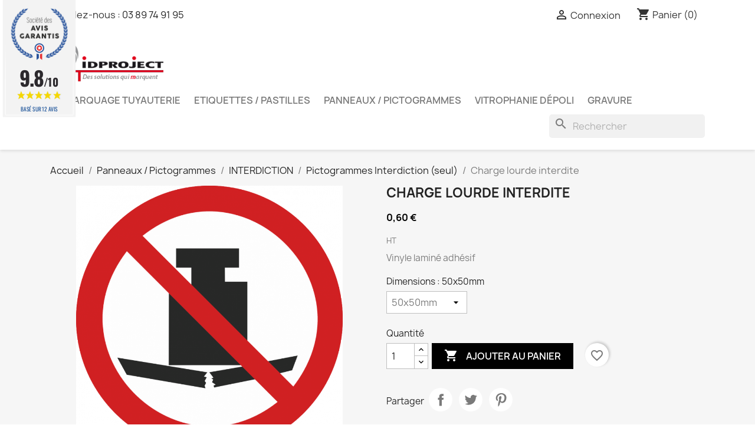

--- FILE ---
content_type: text/html; charset=utf-8
request_url: https://id-project-signaletique.fr/pictogrammes-interdiction-seul/61-charge-lourde-interdite.html
body_size: 20658
content:
<!doctype html>
<html lang="fr-FR">

  <head>
    
      
  <meta charset="utf-8">


  <meta http-equiv="x-ua-compatible" content="ie=edge">



  <title>Charge lourde interdite</title>
  
    
  
  <meta name="description" content="Vinyle laminé adhésif">
  <meta name="keywords" content="">
        <link rel="canonical" href="https://id-project-signaletique.fr/pictogrammes-interdiction-seul/61-charge-lourde-interdite.html">
    
      
  
  
    <script type="application/ld+json">
  {
    "@context": "https://schema.org",
    "@type": "Organization",
    "name" : "Id Project",
    "url" : "https://id-project-signaletique.fr/"
         ,"logo": {
        "@type": "ImageObject",
        "url":"https://id-project-signaletique.fr/img/logo-1655912624.jpg"
      }
      }
</script>

<script type="application/ld+json">
  {
    "@context": "https://schema.org",
    "@type": "WebPage",
    "isPartOf": {
      "@type": "WebSite",
      "url":  "https://id-project-signaletique.fr/",
      "name": "Id Project"
    },
    "name": "Charge lourde interdite",
    "url":  "https://id-project-signaletique.fr/pictogrammes-interdiction-seul/61-charge-lourde-interdite.html"
  }
</script>


  <script type="application/ld+json">
    {
      "@context": "https://schema.org",
      "@type": "BreadcrumbList",
      "itemListElement": [
                  {
            "@type": "ListItem",
            "position": 1,
            "name": "Accueil",
            "item": "https://id-project-signaletique.fr/"
          },                  {
            "@type": "ListItem",
            "position": 2,
            "name": "Panneaux / Pictogrammes",
            "item": "https://id-project-signaletique.fr/4-panneaux-pictogrammes"
          },                  {
            "@type": "ListItem",
            "position": 3,
            "name": "INTERDICTION",
            "item": "https://id-project-signaletique.fr/12-interdiction"
          },                  {
            "@type": "ListItem",
            "position": 4,
            "name": "Pictogrammes Interdiction (seul)",
            "item": "https://id-project-signaletique.fr/38-pictogrammes-interdiction-seul"
          },                  {
            "@type": "ListItem",
            "position": 5,
            "name": "Charge lourde interdite",
            "item": "https://id-project-signaletique.fr/pictogrammes-interdiction-seul/61-charge-lourde-interdite.html"
          }              ]
    }
  </script>
  
  
  
  <script type="application/ld+json">
  {
    "@context": "https://schema.org/",
    "@type": "Product",
    "name": "Charge lourde interdite",
    "description": "Vinyle laminé adhésif",
    "category": "Pictogrammes Interdiction (seul)",
    "image" :"https://id-project-signaletique.fr/269-home_default/charge-lourde-interdite.jpg",    "sku": "P-INT010",
    "mpn": "P-INT010"
        ,
    "brand": {
      "@type": "Brand",
      "name": "Id Project"
    }
                ,
    "offers": {
      "@type": "Offer",
      "priceCurrency": "EUR",
      "name": "Charge lourde interdite",
      "price": "0.6",
      "url": "https://id-project-signaletique.fr/pictogrammes-interdiction-seul/61-5820-charge-lourde-interdite.html#/24-dimensions-50x50mm",
      "priceValidUntil": "2026-02-04",
              "image": ["https://id-project-signaletique.fr/269-large_default/charge-lourde-interdite.jpg"],
            "sku": "P-INT010",
      "mpn": "P-INT010",
                        "availability": "https://schema.org/InStock",
      "seller": {
        "@type": "Organization",
        "name": "Id Project"
      }
    }
      }
</script>

  
  
    
  

  
    <meta property="og:title" content="Charge lourde interdite" />
    <meta property="og:description" content="Vinyle laminé adhésif" />
    <meta property="og:url" content="https://id-project-signaletique.fr/pictogrammes-interdiction-seul/61-charge-lourde-interdite.html" />
    <meta property="og:site_name" content="Id Project" />
        



  <meta name="viewport" content="width=device-width, initial-scale=1">



  <link rel="icon" type="image/vnd.microsoft.icon" href="https://id-project-signaletique.fr/img/favicon.ico?1655912716">
  <link rel="shortcut icon" type="image/x-icon" href="https://id-project-signaletique.fr/img/favicon.ico?1655912716">



    <link rel="stylesheet" href="/modules/ps_checkout/views/css/payments.css?version=4.4.0" type="text/css" media="all">
  <link rel="stylesheet" href="https://id-project-signaletique.fr/themes/child_classic/assets/cache/theme-5b97c46.css" type="text/css" media="all">




  

  <script type="text/javascript">
        var blockwishlistController = "https:\/\/id-project-signaletique.fr\/module\/blockwishlist\/action";
        var prestashop = {"cart":{"products":[],"totals":{"total":{"type":"total","label":"Total","amount":0,"value":"0,00\u00a0\u20ac"},"total_including_tax":{"type":"total","label":"Total TTC","amount":0,"value":"0,00\u00a0\u20ac"},"total_excluding_tax":{"type":"total","label":"Total HT :","amount":0,"value":"0,00\u00a0\u20ac"}},"subtotals":{"products":{"type":"products","label":"Sous-total","amount":0,"value":"0,00\u00a0\u20ac"},"discounts":null,"shipping":{"type":"shipping","label":"Livraison","amount":0,"value":""},"tax":{"type":"tax","label":"Taxes","amount":0,"value":"0,00\u00a0\u20ac"}},"products_count":0,"summary_string":"0 articles","vouchers":{"allowed":0,"added":[]},"discounts":[],"minimalPurchase":0,"minimalPurchaseRequired":""},"currency":{"id":2,"name":"Euro","iso_code":"EUR","iso_code_num":"978","sign":"\u20ac"},"customer":{"lastname":null,"firstname":null,"email":null,"birthday":null,"newsletter":null,"newsletter_date_add":null,"optin":null,"website":null,"company":null,"siret":null,"ape":null,"is_logged":false,"gender":{"type":null,"name":null},"addresses":[]},"country":{"id_zone":"9","id_currency":"0","call_prefix":"33","iso_code":"FR","active":"1","contains_states":"0","need_identification_number":"0","need_zip_code":"1","zip_code_format":"NNNNN","display_tax_label":"1","name":"France","id":8},"language":{"name":"Fran\u00e7ais (French)","iso_code":"fr","locale":"fr-FR","language_code":"fr-fr","active":"1","is_rtl":"0","date_format_lite":"d\/m\/Y","date_format_full":"d\/m\/Y H:i:s","id":2},"page":{"title":"","canonical":"https:\/\/id-project-signaletique.fr\/pictogrammes-interdiction-seul\/61-charge-lourde-interdite.html","meta":{"title":"Charge lourde interdite","description":"Vinyle lamin\u00e9 adh\u00e9sif","keywords":"","robots":"index"},"page_name":"product","body_classes":{"lang-fr":true,"lang-rtl":false,"country-FR":true,"currency-EUR":true,"layout-full-width":true,"page-product":true,"tax-display-enabled":true,"page-customer-account":false,"product-id-61":true,"product-Charge lourde interdite":true,"product-id-category-38":true,"product-id-manufacturer-0":true,"product-id-supplier-0":true,"product-available-for-order":true},"admin_notifications":[],"password-policy":{"feedbacks":{"0":"Tr\u00e8s faible","1":"Faible","2":"Moyenne","3":"Fort","4":"Tr\u00e8s fort","Straight rows of keys are easy to guess":"Les suites de touches sur le clavier sont faciles \u00e0 deviner","Short keyboard patterns are easy to guess":"Les mod\u00e8les courts sur le clavier sont faciles \u00e0 deviner.","Use a longer keyboard pattern with more turns":"Utilisez une combinaison de touches plus longue et plus complexe.","Repeats like \"aaa\" are easy to guess":"Les r\u00e9p\u00e9titions (ex. : \"aaa\") sont faciles \u00e0 deviner.","Repeats like \"abcabcabc\" are only slightly harder to guess than \"abc\"":"Les r\u00e9p\u00e9titions (ex. : \"abcabcabc\") sont seulement un peu plus difficiles \u00e0 deviner que \"abc\".","Sequences like abc or 6543 are easy to guess":"Les s\u00e9quences (ex. : abc ou 6543) sont faciles \u00e0 deviner.","Recent years are easy to guess":"Les ann\u00e9es r\u00e9centes sont faciles \u00e0 deviner.","Dates are often easy to guess":"Les dates sont souvent faciles \u00e0 deviner.","This is a top-10 common password":"Ce mot de passe figure parmi les 10 mots de passe les plus courants.","This is a top-100 common password":"Ce mot de passe figure parmi les 100 mots de passe les plus courants.","This is a very common password":"Ceci est un mot de passe tr\u00e8s courant.","This is similar to a commonly used password":"Ce mot de passe est similaire \u00e0 un mot de passe couramment utilis\u00e9.","A word by itself is easy to guess":"Un mot seul est facile \u00e0 deviner.","Names and surnames by themselves are easy to guess":"Les noms et les surnoms seuls sont faciles \u00e0 deviner.","Common names and surnames are easy to guess":"Les noms et les pr\u00e9noms courants sont faciles \u00e0 deviner.","Use a few words, avoid common phrases":"Utilisez quelques mots, \u00e9vitez les phrases courantes.","No need for symbols, digits, or uppercase letters":"Pas besoin de symboles, de chiffres ou de majuscules.","Avoid repeated words and characters":"\u00c9viter de r\u00e9p\u00e9ter les mots et les caract\u00e8res.","Avoid sequences":"\u00c9viter les s\u00e9quences.","Avoid recent years":"\u00c9vitez les ann\u00e9es r\u00e9centes.","Avoid years that are associated with you":"\u00c9vitez les ann\u00e9es qui vous sont associ\u00e9es.","Avoid dates and years that are associated with you":"\u00c9vitez les dates et les ann\u00e9es qui vous sont associ\u00e9es.","Capitalization doesn't help very much":"Les majuscules ne sont pas tr\u00e8s utiles.","All-uppercase is almost as easy to guess as all-lowercase":"Un mot de passe tout en majuscules est presque aussi facile \u00e0 deviner qu'un mot de passe tout en minuscules.","Reversed words aren't much harder to guess":"Les mots invers\u00e9s ne sont pas beaucoup plus difficiles \u00e0 deviner.","Predictable substitutions like '@' instead of 'a' don't help very much":"Les substitutions pr\u00e9visibles comme '\"@\" au lieu de \"a\" n'aident pas beaucoup.","Add another word or two. Uncommon words are better.":"Ajoutez un autre mot ou deux. Pr\u00e9f\u00e9rez les mots peu courants."}}},"shop":{"name":"Id Project","logo":"https:\/\/id-project-signaletique.fr\/img\/logo-1655912624.jpg","stores_icon":"https:\/\/id-project-signaletique.fr\/img\/logo_stores.png","favicon":"https:\/\/id-project-signaletique.fr\/img\/favicon.ico"},"core_js_public_path":"\/themes\/","urls":{"base_url":"https:\/\/id-project-signaletique.fr\/","current_url":"https:\/\/id-project-signaletique.fr\/pictogrammes-interdiction-seul\/61-charge-lourde-interdite.html","shop_domain_url":"https:\/\/id-project-signaletique.fr","img_ps_url":"https:\/\/id-project-signaletique.fr\/img\/","img_cat_url":"https:\/\/id-project-signaletique.fr\/img\/c\/","img_lang_url":"https:\/\/id-project-signaletique.fr\/img\/l\/","img_prod_url":"https:\/\/id-project-signaletique.fr\/img\/p\/","img_manu_url":"https:\/\/id-project-signaletique.fr\/img\/m\/","img_sup_url":"https:\/\/id-project-signaletique.fr\/img\/su\/","img_ship_url":"https:\/\/id-project-signaletique.fr\/img\/s\/","img_store_url":"https:\/\/id-project-signaletique.fr\/img\/st\/","img_col_url":"https:\/\/id-project-signaletique.fr\/img\/co\/","img_url":"https:\/\/id-project-signaletique.fr\/themes\/child_classic\/assets\/img\/","css_url":"https:\/\/id-project-signaletique.fr\/themes\/child_classic\/assets\/css\/","js_url":"https:\/\/id-project-signaletique.fr\/themes\/child_classic\/assets\/js\/","pic_url":"https:\/\/id-project-signaletique.fr\/upload\/","theme_assets":"https:\/\/id-project-signaletique.fr\/themes\/child_classic\/assets\/","theme_dir":"https:\/\/id-project-signaletique.fr\/themes\/child_classic\/","pages":{"address":"https:\/\/id-project-signaletique.fr\/adresse","addresses":"https:\/\/id-project-signaletique.fr\/mes-adresses","authentication":"https:\/\/id-project-signaletique.fr\/connexion","manufacturer":"https:\/\/id-project-signaletique.fr\/fabricants","cart":"https:\/\/id-project-signaletique.fr\/panier","category":"https:\/\/id-project-signaletique.fr\/index.php?controller=category","cms":"https:\/\/id-project-signaletique.fr\/index.php?controller=cms","contact":"https:\/\/id-project-signaletique.fr\/contact","discount":"https:\/\/id-project-signaletique.fr\/reduction","guest_tracking":"https:\/\/id-project-signaletique.fr\/suivi-invite","history":"https:\/\/id-project-signaletique.fr\/historique","identity":"https:\/\/id-project-signaletique.fr\/mes-informations","index":"https:\/\/id-project-signaletique.fr\/","my_account":"https:\/\/id-project-signaletique.fr\/mon-compte","order_confirmation":"https:\/\/id-project-signaletique.fr\/confirmation-commande","order_detail":"https:\/\/id-project-signaletique.fr\/index.php?controller=order-detail","order_follow":"https:\/\/id-project-signaletique.fr\/suivi-commande","order":"https:\/\/id-project-signaletique.fr\/commande","order_return":"https:\/\/id-project-signaletique.fr\/index.php?controller=order-return","order_slip":"https:\/\/id-project-signaletique.fr\/mes-avoirs","pagenotfound":"https:\/\/id-project-signaletique.fr\/page-introuvable","password":"https:\/\/id-project-signaletique.fr\/mot-de-passe-oublie","pdf_invoice":"https:\/\/id-project-signaletique.fr\/index.php?controller=pdf-invoice","pdf_order_return":"https:\/\/id-project-signaletique.fr\/index.php?controller=pdf-order-return","pdf_order_slip":"https:\/\/id-project-signaletique.fr\/index.php?controller=pdf-order-slip","prices_drop":"https:\/\/id-project-signaletique.fr\/promotions","product":"https:\/\/id-project-signaletique.fr\/index.php?controller=product","registration":"https:\/\/id-project-signaletique.fr\/index.php?controller=registration","search":"https:\/\/id-project-signaletique.fr\/recherche","sitemap":"https:\/\/id-project-signaletique.fr\/plan-site","stores":"https:\/\/id-project-signaletique.fr\/boutiques","supplier":"https:\/\/id-project-signaletique.fr\/fournisseur","new_products":"https:\/\/id-project-signaletique.fr\/nouveaux-produits","brands":"https:\/\/id-project-signaletique.fr\/fabricants","register":"https:\/\/id-project-signaletique.fr\/index.php?controller=registration","order_login":"https:\/\/id-project-signaletique.fr\/commande?login=1"},"alternative_langs":[],"actions":{"logout":"https:\/\/id-project-signaletique.fr\/?mylogout="},"no_picture_image":{"bySize":{"small_default":{"url":"https:\/\/id-project-signaletique.fr\/img\/p\/fr-default-small_default.jpg","width":98,"height":98},"cart_default":{"url":"https:\/\/id-project-signaletique.fr\/img\/p\/fr-default-cart_default.jpg","width":125,"height":125},"home_default":{"url":"https:\/\/id-project-signaletique.fr\/img\/p\/fr-default-home_default.jpg","width":250,"height":250},"medium_default":{"url":"https:\/\/id-project-signaletique.fr\/img\/p\/fr-default-medium_default.jpg","width":452,"height":452},"large_default":{"url":"https:\/\/id-project-signaletique.fr\/img\/p\/fr-default-large_default.jpg","width":800,"height":800}},"small":{"url":"https:\/\/id-project-signaletique.fr\/img\/p\/fr-default-small_default.jpg","width":98,"height":98},"medium":{"url":"https:\/\/id-project-signaletique.fr\/img\/p\/fr-default-home_default.jpg","width":250,"height":250},"large":{"url":"https:\/\/id-project-signaletique.fr\/img\/p\/fr-default-large_default.jpg","width":800,"height":800},"legend":""}},"configuration":{"display_taxes_label":true,"display_prices_tax_incl":false,"is_catalog":false,"show_prices":true,"opt_in":{"partner":true},"quantity_discount":{"type":"discount","label":"Remise sur prix unitaire"},"voucher_enabled":0,"return_enabled":0},"field_required":[],"breadcrumb":{"links":[{"title":"Accueil","url":"https:\/\/id-project-signaletique.fr\/"},{"title":"Panneaux \/ Pictogrammes","url":"https:\/\/id-project-signaletique.fr\/4-panneaux-pictogrammes"},{"title":"INTERDICTION","url":"https:\/\/id-project-signaletique.fr\/12-interdiction"},{"title":"Pictogrammes Interdiction (seul)","url":"https:\/\/id-project-signaletique.fr\/38-pictogrammes-interdiction-seul"},{"title":"Charge lourde interdite","url":"https:\/\/id-project-signaletique.fr\/pictogrammes-interdiction-seul\/61-charge-lourde-interdite.html"}],"count":5},"link":{"protocol_link":"https:\/\/","protocol_content":"https:\/\/"},"time":1768869112,"static_token":"ccbae59025997e0ee9e5bf925b85ee1b","token":"76d8bf9a71d608026682031d3e30cb8b","debug":false};
        var productsAlreadyTagged = [];
        var ps_checkout3dsEnabled = true;
        var ps_checkoutApplePayUrl = "https:\/\/id-project-signaletique.fr\/module\/ps_checkout\/applepay";
        var ps_checkoutAutoRenderDisabled = false;
        var ps_checkoutCancelUrl = "https:\/\/id-project-signaletique.fr\/module\/ps_checkout\/cancel";
        var ps_checkoutCardBrands = ["MASTERCARD","VISA","AMEX","CB_NATIONALE"];
        var ps_checkoutCardFundingSourceImg = "\/modules\/ps_checkout\/views\/img\/payment-cards.png";
        var ps_checkoutCardLogos = {"AMEX":"\/modules\/ps_checkout\/views\/img\/amex.svg","CB_NATIONALE":"\/modules\/ps_checkout\/views\/img\/cb.svg","DINERS":"\/modules\/ps_checkout\/views\/img\/diners.svg","DISCOVER":"\/modules\/ps_checkout\/views\/img\/discover.svg","JCB":"\/modules\/ps_checkout\/views\/img\/jcb.svg","MAESTRO":"\/modules\/ps_checkout\/views\/img\/maestro.svg","MASTERCARD":"\/modules\/ps_checkout\/views\/img\/mastercard.svg","UNIONPAY":"\/modules\/ps_checkout\/views\/img\/unionpay.svg","VISA":"\/modules\/ps_checkout\/views\/img\/visa.svg"};
        var ps_checkoutCartProductCount = 0;
        var ps_checkoutCheckUrl = "https:\/\/id-project-signaletique.fr\/module\/ps_checkout\/check";
        var ps_checkoutCheckoutTranslations = {"checkout.go.back.link.title":"Retourner au tunnel de commande","checkout.go.back.label":"Tunnel de commande","checkout.card.payment":"Paiement par carte","checkout.page.heading":"R\u00e9sum\u00e9 de commande","checkout.cart.empty":"Votre panier d'achat est vide.","checkout.page.subheading.card":"Carte","checkout.page.subheading.paypal":"PayPal","checkout.payment.by.card":"Vous avez choisi de payer par carte.","checkout.payment.by.paypal":"Vous avez choisi de payer par PayPal.","checkout.order.summary":"Voici un r\u00e9sum\u00e9 de votre commande :","checkout.order.amount.total":"Le montant total de votre panier est de","checkout.order.included.tax":"(TTC)","checkout.order.confirm.label":"Veuillez finaliser votre commande en cliquant sur &quot;Je valide ma commande&quot;","paypal.hosted-fields.label.card-name":"Nom du titulaire de la carte","paypal.hosted-fields.placeholder.card-name":"Nom du titulaire de la carte","paypal.hosted-fields.label.card-number":"Num\u00e9ro de carte","paypal.hosted-fields.placeholder.card-number":"Num\u00e9ro de carte","paypal.hosted-fields.label.expiration-date":"Date d'expiration","paypal.hosted-fields.placeholder.expiration-date":"MM\/YY","paypal.hosted-fields.label.cvv":"Code de s\u00e9curit\u00e9","paypal.hosted-fields.placeholder.cvv":"XXX","payment-method-logos.title":"Paiement 100% s\u00e9curis\u00e9","express-button.cart.separator":"ou","express-button.checkout.express-checkout":"Achat rapide","error.paypal-sdk":"No PayPal Javascript SDK Instance","error.google-pay-sdk":"No Google Pay Javascript SDK Instance","error.google-pay.transaction-info":"An error occurred fetching Google Pay transaction info","error.apple-pay-sdk":"No Apple Pay Javascript SDK Instance","error.apple-pay.payment-request":"An error occurred fetching Apple Pay payment request","checkout.payment.others.link.label":"Autres moyens de paiement","checkout.payment.others.confirm.button.label":"Je valide ma commande","checkout.form.error.label":"Une erreur s'est produite lors du paiement. Veuillez r\u00e9essayer ou contacter le support.","loader-component.label.header":"Merci pour votre achat !","loader-component.label.body":"Veuillez patienter, nous traitons votre paiement","loader-component.label.body.longer":"This is taking longer than expected. Please wait...","error.paypal-sdk.contingency.cancel":"Authentification du titulaire de carte annul\u00e9e, veuillez choisir un autre moyen de paiement ou essayez de nouveau.","error.paypal-sdk.contingency.error":"Une erreur est survenue lors de l'authentification du titulaire de la carte, veuillez choisir un autre moyen de paiement ou essayez de nouveau.","error.paypal-sdk.contingency.failure":"Echec de l'authentification du titulaire de la carte, veuillez choisir un autre moyen de paiement ou essayez de nouveau.","error.paypal-sdk.contingency.unknown":"L'identit\u00e9 du titulaire de la carte n'a pas pu \u00eatre v\u00e9rifi\u00e9e, veuillez choisir un autre moyen de paiement ou essayez de nouveau.","ok":"Ok","cancel":"Annuler","checkout.payment.token.delete.modal.header":"Voulez-vous supprimer cette m\u00e9thode de paiement ?","checkout.payment.token.delete.modal.content":"Cette m\u00e9thode de paiement sera supprim\u00e9e de votre compte :","checkout.payment.token.delete.modal.confirm-button":"Supprimer cette m\u00e9thode de paiement","checkout.payment.loader.processing-request":"Veuillez patienter, nous traitons votre demande...","APPLE_PAY_MERCHANT_SESSION_VALIDATION_ERROR":"Nous ne pouvons pas traiter votre paiement Apple Pay pour le moment. Cela peut \u00eatre d\u00fb \u00e0 un probl\u00e8me de v\u00e9rification de la configuration du paiement pour ce site. Veuillez r\u00e9essayer plus tard ou choisir un autre moyen de paiement.","APPROVE_APPLE_PAY_VALIDATION_ERROR":"Nous avons rencontr\u00e9 un probl\u00e8me lors du traitement de votre paiement Apple Pay. Veuillez v\u00e9rifier les d\u00e9tails de votre commande et r\u00e9essayer, ou utiliser un autre moyen de paiement."};
        var ps_checkoutCheckoutUrl = "https:\/\/id-project-signaletique.fr\/commande";
        var ps_checkoutConfirmUrl = "https:\/\/id-project-signaletique.fr\/confirmation-commande";
        var ps_checkoutCreateUrl = "https:\/\/id-project-signaletique.fr\/module\/ps_checkout\/create";
        var ps_checkoutCspNonce = "";
        var ps_checkoutCustomMarks = [];
        var ps_checkoutExpressCheckoutCartEnabled = false;
        var ps_checkoutExpressCheckoutOrderEnabled = false;
        var ps_checkoutExpressCheckoutProductEnabled = false;
        var ps_checkoutExpressCheckoutSelected = false;
        var ps_checkoutExpressCheckoutUrl = "https:\/\/id-project-signaletique.fr\/module\/ps_checkout\/ExpressCheckout";
        var ps_checkoutFundingSource = "paypal";
        var ps_checkoutFundingSourcesSorted = ["paypal","paylater","card","bancontact","eps","giropay","ideal","mybank","p24","blik"];
        var ps_checkoutGooglePayUrl = "https:\/\/id-project-signaletique.fr\/module\/ps_checkout\/googlepay";
        var ps_checkoutHostedFieldsContingencies = "SCA_WHEN_REQUIRED";
        var ps_checkoutHostedFieldsEnabled = true;
        var ps_checkoutHostedFieldsSelected = false;
        var ps_checkoutIconsPath = "\/modules\/ps_checkout\/views\/img\/icons\/";
        var ps_checkoutLanguageIsoCode = "fr";
        var ps_checkoutLoaderImage = "\/modules\/ps_checkout\/views\/img\/loader.svg";
        var ps_checkoutPartnerAttributionId = "PrestaShop_Cart_PSXO_PSDownload";
        var ps_checkoutPayLaterCartPageButtonEnabled = false;
        var ps_checkoutPayLaterCategoryPageBannerEnabled = false;
        var ps_checkoutPayLaterHomePageBannerEnabled = false;
        var ps_checkoutPayLaterOrderPageBannerEnabled = false;
        var ps_checkoutPayLaterOrderPageButtonEnabled = false;
        var ps_checkoutPayLaterOrderPageMessageEnabled = false;
        var ps_checkoutPayLaterProductPageBannerEnabled = false;
        var ps_checkoutPayLaterProductPageButtonEnabled = false;
        var ps_checkoutPayLaterProductPageMessageEnabled = false;
        var ps_checkoutPayPalButtonConfiguration = null;
        var ps_checkoutPayPalEnvironment = "LIVE";
        var ps_checkoutPayPalOrderId = "";
        var ps_checkoutPayPalSdkConfig = {"clientId":"AXjYFXWyb4xJCErTUDiFkzL0Ulnn-bMm4fal4G-1nQXQ1ZQxp06fOuE7naKUXGkq2TZpYSiI9xXbs4eo","merchantId":"7YTVEKQ95SMGQ","currency":"EUR","intent":"capture","commit":"false","vault":"false","integrationDate":"2022-14-06","dataPartnerAttributionId":"PrestaShop_Cart_PSXO_PSDownload","dataCspNonce":"","dataEnable3ds":"true","enableFunding":"paylater","components":"marks,funding-eligibility"};
        var ps_checkoutPayWithTranslations = {"paypal":"Payer avec un compte Paypal","paylater":"Payer en plusieurs fois avec PayPal Pay Later","card":"Payer par carte - 100% payement s\u00e9curis\u00e9 ","bancontact":"Payer par Bancontact","eps":"Payer par EPS","giropay":"Payer par Giropay","ideal":"Payer par iDEAL","mybank":"Payer par MyBank","p24":"Payer par Przelewy24","blik":"Payer par BLIK"};
        var ps_checkoutPaymentMethodLogosTitleImg = "\/modules\/ps_checkout\/views\/img\/lock_checkout.svg";
        var ps_checkoutPaymentUrl = "https:\/\/id-project-signaletique.fr\/module\/ps_checkout\/payment";
        var ps_checkoutRenderPaymentMethodLogos = true;
        var ps_checkoutValidateUrl = "https:\/\/id-project-signaletique.fr\/module\/ps_checkout\/validate";
        var ps_checkoutVaultUrl = "https:\/\/id-project-signaletique.fr\/module\/ps_checkout\/vault";
        var ps_checkoutVersion = "4.4.0";
        var psr_icon_color = "#FFFFFF";
        var removeFromWishlistUrl = "https:\/\/id-project-signaletique.fr\/module\/blockwishlist\/action?action=deleteProductFromWishlist";
        var wishlistAddProductToCartUrl = "https:\/\/id-project-signaletique.fr\/module\/blockwishlist\/action?action=addProductToCart";
        var wishlistUrl = "https:\/\/id-project-signaletique.fr\/module\/blockwishlist\/view";
      </script>



  <link href="//fonts.googleapis.com/css?family=Open+Sans:600,400,400i|Oswald:700" rel="stylesheet" type="text/css" media="all">
 
<script type="text/javascript">
    var agSiteId="3351";
</script>
<script src="https://www.societe-des-avis-garantis.fr/wp-content/plugins/ag-core/widgets/JsWidget.js" type="text/javascript"></script>

<style>
    </style>


    
  <meta property="og:type" content="product">
      <meta property="og:image" content="https://id-project-signaletique.fr/269-large_default/charge-lourde-interdite.jpg">
  
      <meta property="product:pretax_price:amount" content="0.6">
    <meta property="product:pretax_price:currency" content="EUR">
    <meta property="product:price:amount" content="0.6">
    <meta property="product:price:currency" content="EUR">
    
  </head>

  <body id="product" class="lang-fr country-fr currency-eur layout-full-width page-product tax-display-enabled product-id-61 product-charge-lourde-interdite product-id-category-38 product-id-manufacturer-0 product-id-supplier-0 product-available-for-order">

    
      
    

    <main>
      
              

      <header id="header">
        
          
  <div class="header-banner">
    
  </div>



  <nav class="header-nav">
    <div class="container">
      <div class="row">
        <div class="hidden-sm-down">
          <div class="col-md-5 col-xs-12">
            <div id="_desktop_contact_link">
  <div id="contact-link">
                Appelez-nous : <a href='tel:0389749195'>03 89 74 91 95</a>
      </div>
</div>

          </div>
          <div class="col-md-7 right-nav">
              <div id="_desktop_user_info">
  <div class="user-info">
          <a
        href="https://id-project-signaletique.fr/connexion?back=https%3A%2F%2Fid-project-signaletique.fr%2Fpictogrammes-interdiction-seul%2F61-charge-lourde-interdite.html"
        title="Identifiez-vous"
        rel="nofollow"
      >
        <i class="material-icons">&#xE7FF;</i>
        <span class="hidden-sm-down">Connexion</span>
      </a>
      </div>
</div>
<div id="_desktop_cart">
  <div class="blockcart cart-preview inactive" data-refresh-url="//id-project-signaletique.fr/module/ps_shoppingcart/ajax">
    <div class="header">
              <i class="material-icons shopping-cart" aria-hidden="true">shopping_cart</i>
        <span class="hidden-sm-down">Panier</span>
        <span class="cart-products-count">(0)</span>
          </div>
  </div>
</div>

          </div>
        </div>
        <div class="hidden-md-up text-sm-center mobile">
          <div class="float-xs-left" id="menu-icon">
            <i class="material-icons d-inline">&#xE5D2;</i>
          </div>
          <div class="float-xs-right" id="_mobile_cart"></div>
          <div class="float-xs-right" id="_mobile_user_info"></div>
          <div class="top-logo" id="_mobile_logo"></div>
          <div class="clearfix"></div>
        </div>
      </div>
    </div>
  </nav>



  <div class="header-top">
    <div class="container">
      <div class="row">
        <div class="col-md-2 hidden-sm-down" id="_desktop_logo">
                                    
  <a href="https://id-project-signaletique.fr/">
    <img
      class="logo img-fluid"
      src="https://id-project-signaletique.fr/img/logo-1655912624.jpg"
      alt="Id Project"
      width="240"
      height="88">
  </a>

                              </div>
      </div>
      <div class="row">
        <div class="header-top-right col-md-12 col-sm-12 position-static">
          

<div class="menu js-top-menu position-static hidden-sm-down" id="_desktop_top_menu">
    
          <ul class="top-menu" id="top-menu" data-depth="0">
                    <li class="category" id="category-7">
                          <a
                class="dropdown-item"
                href="https://id-project-signaletique.fr/7-marquage-tuyauterie" data-depth="0"
                              >
                                                                      <span class="float-xs-right hidden-md-up">
                    <span data-target="#top_sub_menu_28153" data-toggle="collapse" class="navbar-toggler collapse-icons">
                      <i class="material-icons add">&#xE313;</i>
                      <i class="material-icons remove">&#xE316;</i>
                    </span>
                  </span>
                                Marquage tuyauterie
              </a>
                            <div  class="popover sub-menu js-sub-menu collapse" id="top_sub_menu_28153">
                
          <ul class="top-menu"  data-depth="1">
                    <li class="category" id="category-15">
                          <a
                class="dropdown-item dropdown-submenu"
                href="https://id-project-signaletique.fr/15-etiquettes-tuyauterie" data-depth="1"
                              >
                                Etiquettes tuyauterie
              </a>
                          </li>
                    <li class="category" id="category-14">
                          <a
                class="dropdown-item dropdown-submenu"
                href="https://id-project-signaletique.fr/14-fleches-de-signalisation" data-depth="1"
                              >
                                Flèches de signalisation
              </a>
                          </li>
              </ul>
    
              </div>
                          </li>
                    <li class="category" id="category-5">
                          <a
                class="dropdown-item"
                href="https://id-project-signaletique.fr/5-etiquettes-pastilles" data-depth="0"
                              >
                                                                      <span class="float-xs-right hidden-md-up">
                    <span data-target="#top_sub_menu_98289" data-toggle="collapse" class="navbar-toggler collapse-icons">
                      <i class="material-icons add">&#xE313;</i>
                      <i class="material-icons remove">&#xE316;</i>
                    </span>
                  </span>
                                Etiquettes / Pastilles
              </a>
                            <div  class="popover sub-menu js-sub-menu collapse" id="top_sub_menu_98289">
                
          <ul class="top-menu"  data-depth="1">
                    <li class="category" id="category-20">
                          <a
                class="dropdown-item dropdown-submenu"
                href="https://id-project-signaletique.fr/20-pastilles" data-depth="1"
                              >
                                Pastilles
              </a>
                          </li>
                    <li class="category" id="category-21">
                          <a
                class="dropdown-item dropdown-submenu"
                href="https://id-project-signaletique.fr/21-etiquettes-clpsgh" data-depth="1"
                              >
                                Etiquettes CLP/SGH
              </a>
                          </li>
                    <li class="category" id="category-23">
                          <a
                class="dropdown-item dropdown-submenu"
                href="https://id-project-signaletique.fr/23-etiquettes-adr" data-depth="1"
                              >
                                Etiquettes ADR
              </a>
                          </li>
                    <li class="category" id="category-26">
                          <a
                class="dropdown-item dropdown-submenu"
                href="https://id-project-signaletique.fr/26-etiquettes-d-emballage" data-depth="1"
                              >
                                Etiquettes d&#039;emballage
              </a>
                          </li>
              </ul>
    
              </div>
                          </li>
                    <li class="category" id="category-4">
                          <a
                class="dropdown-item"
                href="https://id-project-signaletique.fr/4-panneaux-pictogrammes" data-depth="0"
                              >
                                                                      <span class="float-xs-right hidden-md-up">
                    <span data-target="#top_sub_menu_9020" data-toggle="collapse" class="navbar-toggler collapse-icons">
                      <i class="material-icons add">&#xE313;</i>
                      <i class="material-icons remove">&#xE316;</i>
                    </span>
                  </span>
                                Panneaux / Pictogrammes
              </a>
                            <div  class="popover sub-menu js-sub-menu collapse" id="top_sub_menu_9020">
                
          <ul class="top-menu"  data-depth="1">
                    <li class="category" id="category-9">
                          <a
                class="dropdown-item dropdown-submenu"
                href="https://id-project-signaletique.fr/9-danger" data-depth="1"
                              >
                                                                      <span class="float-xs-right hidden-md-up">
                    <span data-target="#top_sub_menu_7779" data-toggle="collapse" class="navbar-toggler collapse-icons">
                      <i class="material-icons add">&#xE313;</i>
                      <i class="material-icons remove">&#xE316;</i>
                    </span>
                  </span>
                                DANGER
              </a>
                            <div  class="collapse" id="top_sub_menu_7779">
                
          <ul class="top-menu"  data-depth="2">
                    <li class="category" id="category-44">
                          <a
                class="dropdown-item"
                href="https://id-project-signaletique.fr/44-pictogrammes-danger-seul" data-depth="2"
                              >
                                Pictogrammes Danger (seul)
              </a>
                          </li>
                    <li class="category" id="category-30">
                          <a
                class="dropdown-item"
                href="https://id-project-signaletique.fr/30-pictogrammes-danger-texte" data-depth="2"
                              >
                                Pictogrammes Danger + Texte
              </a>
                          </li>
                    <li class="category" id="category-31">
                          <a
                class="dropdown-item"
                href="https://id-project-signaletique.fr/31-pictogrammes-danger-texte-portrait" data-depth="2"
                              >
                                Pictogrammes Danger + Texte (portrait)
              </a>
                          </li>
              </ul>
    
              </div>
                          </li>
                    <li class="category" id="category-10">
                          <a
                class="dropdown-item dropdown-submenu"
                href="https://id-project-signaletique.fr/10-evacuation-secours" data-depth="1"
                              >
                                                                      <span class="float-xs-right hidden-md-up">
                    <span data-target="#top_sub_menu_26691" data-toggle="collapse" class="navbar-toggler collapse-icons">
                      <i class="material-icons add">&#xE313;</i>
                      <i class="material-icons remove">&#xE316;</i>
                    </span>
                  </span>
                                EVACUATION / SECOURS
              </a>
                            <div  class="collapse" id="top_sub_menu_26691">
                
          <ul class="top-menu"  data-depth="2">
                    <li class="category" id="category-32">
                          <a
                class="dropdown-item"
                href="https://id-project-signaletique.fr/32-pictogrammes-evacuation-seul" data-depth="2"
                              >
                                Pictogrammes Evacuation (seul)
              </a>
                          </li>
                    <li class="category" id="category-33">
                          <a
                class="dropdown-item"
                href="https://id-project-signaletique.fr/33-pictogrammes-evacuation-texte" data-depth="2"
                              >
                                Pictogrammes Evacuation + Texte
              </a>
                          </li>
                    <li class="category" id="category-34">
                          <a
                class="dropdown-item"
                href="https://id-project-signaletique.fr/34-pictogrammes-evacuation-texte-portrait" data-depth="2"
                              >
                                Pictogrammes Evacuation + Texte (portrait)
              </a>
                          </li>
                    <li class="category" id="category-45">
                          <a
                class="dropdown-item"
                href="https://id-project-signaletique.fr/45-evacuationsecours-photoluminescent" data-depth="2"
                              >
                                Evacuation/secours photoluminescent
              </a>
                          </li>
              </ul>
    
              </div>
                          </li>
                    <li class="category" id="category-11">
                          <a
                class="dropdown-item dropdown-submenu"
                href="https://id-project-signaletique.fr/11-incendie" data-depth="1"
                              >
                                                                      <span class="float-xs-right hidden-md-up">
                    <span data-target="#top_sub_menu_19343" data-toggle="collapse" class="navbar-toggler collapse-icons">
                      <i class="material-icons add">&#xE313;</i>
                      <i class="material-icons remove">&#xE316;</i>
                    </span>
                  </span>
                                INCENDIE
              </a>
                            <div  class="collapse" id="top_sub_menu_19343">
                
          <ul class="top-menu"  data-depth="2">
                    <li class="category" id="category-35">
                          <a
                class="dropdown-item"
                href="https://id-project-signaletique.fr/35-pictogrammes-incendie-seul" data-depth="2"
                              >
                                Pictogrammes Incendie (seul)
              </a>
                          </li>
                    <li class="category" id="category-36">
                          <a
                class="dropdown-item"
                href="https://id-project-signaletique.fr/36-pictogrammes-incendie-texte" data-depth="2"
                              >
                                Pictogrammes Incendie + Texte
              </a>
                          </li>
                    <li class="category" id="category-37">
                          <a
                class="dropdown-item"
                href="https://id-project-signaletique.fr/37-pictogrammes-incendie-texte-portrait" data-depth="2"
                              >
                                Pictogrammes Incendie + Texte (portrait)
              </a>
                          </li>
                    <li class="category" id="category-46">
                          <a
                class="dropdown-item"
                href="https://id-project-signaletique.fr/46-incendie-photoluminescent" data-depth="2"
                              >
                                Incendie photoluminescent
              </a>
                          </li>
              </ul>
    
              </div>
                          </li>
                    <li class="category" id="category-12">
                          <a
                class="dropdown-item dropdown-submenu"
                href="https://id-project-signaletique.fr/12-interdiction" data-depth="1"
                              >
                                                                      <span class="float-xs-right hidden-md-up">
                    <span data-target="#top_sub_menu_20188" data-toggle="collapse" class="navbar-toggler collapse-icons">
                      <i class="material-icons add">&#xE313;</i>
                      <i class="material-icons remove">&#xE316;</i>
                    </span>
                  </span>
                                INTERDICTION
              </a>
                            <div  class="collapse" id="top_sub_menu_20188">
                
          <ul class="top-menu"  data-depth="2">
                    <li class="category" id="category-38">
                          <a
                class="dropdown-item"
                href="https://id-project-signaletique.fr/38-pictogrammes-interdiction-seul" data-depth="2"
                              >
                                Pictogrammes Interdiction (seul)
              </a>
                          </li>
                    <li class="category" id="category-39">
                          <a
                class="dropdown-item"
                href="https://id-project-signaletique.fr/39-pictogrammes-interdiction-texte" data-depth="2"
                              >
                                Pictogrammes Interdiction + Texte
              </a>
                          </li>
                    <li class="category" id="category-40">
                          <a
                class="dropdown-item"
                href="https://id-project-signaletique.fr/40-pictogrammes-interdiction-texte-portrait" data-depth="2"
                              >
                                Pictogrammes Interdiction + Texte (portrait)
              </a>
                          </li>
              </ul>
    
              </div>
                          </li>
                    <li class="category" id="category-13">
                          <a
                class="dropdown-item dropdown-submenu"
                href="https://id-project-signaletique.fr/13-obligation" data-depth="1"
                              >
                                                                      <span class="float-xs-right hidden-md-up">
                    <span data-target="#top_sub_menu_37709" data-toggle="collapse" class="navbar-toggler collapse-icons">
                      <i class="material-icons add">&#xE313;</i>
                      <i class="material-icons remove">&#xE316;</i>
                    </span>
                  </span>
                                OBLIGATION
              </a>
                            <div  class="collapse" id="top_sub_menu_37709">
                
          <ul class="top-menu"  data-depth="2">
                    <li class="category" id="category-41">
                          <a
                class="dropdown-item"
                href="https://id-project-signaletique.fr/41-pictogrammes-obligation-seul" data-depth="2"
                              >
                                Pictogrammes Obligation (seul)
              </a>
                          </li>
                    <li class="category" id="category-42">
                          <a
                class="dropdown-item"
                href="https://id-project-signaletique.fr/42-pictogrammes-obligation-texte" data-depth="2"
                              >
                                Pictogrammes Obligation + Texte
              </a>
                          </li>
                    <li class="category" id="category-43">
                          <a
                class="dropdown-item"
                href="https://id-project-signaletique.fr/43-pictogrammes-obligation-texte-portrait" data-depth="2"
                              >
                                Pictogrammes Obligation + Texte (portrait)
              </a>
                          </li>
              </ul>
    
              </div>
                          </li>
                    <li class="category" id="category-18">
                          <a
                class="dropdown-item dropdown-submenu"
                href="https://id-project-signaletique.fr/18-panneaux-avec-texte" data-depth="1"
                              >
                                Panneaux avec texte
              </a>
                          </li>
                    <li class="category" id="category-22">
                          <a
                class="dropdown-item dropdown-submenu"
                href="https://id-project-signaletique.fr/22-panneaux-code-barres" data-depth="1"
                              >
                                Panneaux code-barres
              </a>
                          </li>
                    <li class="category" id="category-24">
                          <a
                class="dropdown-item dropdown-submenu"
                href="https://id-project-signaletique.fr/24-panneaux-tri-selectif" data-depth="1"
                              >
                                Panneaux tri sélectif
              </a>
                          </li>
                    <li class="category" id="category-25">
                          <a
                class="dropdown-item dropdown-submenu"
                href="https://id-project-signaletique.fr/25-panneaux-officiels" data-depth="1"
                              >
                                Panneaux officiels
              </a>
                          </li>
                    <li class="category" id="category-27">
                          <a
                class="dropdown-item dropdown-submenu"
                href="https://id-project-signaletique.fr/27-marquage-au-sol" data-depth="1"
                              >
                                Marquage au sol
              </a>
                          </li>
              </ul>
    
              </div>
                          </li>
                    <li class="category" id="category-8">
                          <a
                class="dropdown-item"
                href="https://id-project-signaletique.fr/8-vitrophanie-depoli" data-depth="0"
                              >
                                Vitrophanie dépoli
              </a>
                          </li>
                    <li class="category" id="category-6">
                          <a
                class="dropdown-item"
                href="https://id-project-signaletique.fr/6-gravure" data-depth="0"
                              >
                                                                      <span class="float-xs-right hidden-md-up">
                    <span data-target="#top_sub_menu_70534" data-toggle="collapse" class="navbar-toggler collapse-icons">
                      <i class="material-icons add">&#xE313;</i>
                      <i class="material-icons remove">&#xE316;</i>
                    </span>
                  </span>
                                Gravure
              </a>
                            <div  class="popover sub-menu js-sub-menu collapse" id="top_sub_menu_70534">
                
          <ul class="top-menu"  data-depth="1">
                    <li class="category" id="category-17">
                          <a
                class="dropdown-item dropdown-submenu"
                href="https://id-project-signaletique.fr/17-reperage-vannes" data-depth="1"
                              >
                                Repérage vannes
              </a>
                          </li>
                    <li class="category" id="category-16">
                          <a
                class="dropdown-item dropdown-submenu"
                href="https://id-project-signaletique.fr/16-plaques-de-porte" data-depth="1"
                              >
                                Plaques de porte
              </a>
                          </li>
                    <li class="category" id="category-19">
                          <a
                class="dropdown-item dropdown-submenu"
                href="https://id-project-signaletique.fr/19-plaques-industrielles" data-depth="1"
                              >
                                Plaques industrielles
              </a>
                          </li>
              </ul>
    
              </div>
                          </li>
              </ul>
    
    <div class="clearfix"></div>
</div>
<div id="search_widget" class="search-widgets" data-search-controller-url="//id-project-signaletique.fr/recherche">
  <form method="get" action="//id-project-signaletique.fr/recherche">
    <input type="hidden" name="controller" value="search">
    <i class="material-icons search" aria-hidden="true">search</i>
    <input type="text" name="s" value="" placeholder="Rechercher" aria-label="Rechercher">
    <i class="material-icons clear" aria-hidden="true">clear</i>
  </form>
</div>

        </div>
      </div>
      <div id="mobile_top_menu_wrapper" class="row hidden-md-up" style="display:none;">
        <div class="js-top-menu mobile" id="_mobile_top_menu"></div>
        <div class="js-top-menu-bottom">
          <div id="_mobile_currency_selector"></div>
          <div id="_mobile_language_selector"></div>
          <div id="_mobile_contact_link"></div>
        </div>
      </div>
    </div>
  </div>
  

        
      </header>

      <section id="wrapper">
        
          
<aside id="notifications">
  <div class="notifications-container container">
    
    
    
      </div>
</aside>
        

        
        <div class="container">
          
            <nav data-depth="5" class="breadcrumb">
  <ol>
    
              
          <li>
                          <a href="https://id-project-signaletique.fr/"><span>Accueil</span></a>
                      </li>
        
              
          <li>
                          <a href="https://id-project-signaletique.fr/4-panneaux-pictogrammes"><span>Panneaux / Pictogrammes</span></a>
                      </li>
        
              
          <li>
                          <a href="https://id-project-signaletique.fr/12-interdiction"><span>INTERDICTION</span></a>
                      </li>
        
              
          <li>
                          <a href="https://id-project-signaletique.fr/38-pictogrammes-interdiction-seul"><span>Pictogrammes Interdiction (seul)</span></a>
                      </li>
        
              
          <li>
                          <span>Charge lourde interdite</span>
                      </li>
        
          
  </ol>
</nav>
          

          <div class="row">
            

            
  <div id="content-wrapper" class="js-content-wrapper col-xs-12">
    
    

  <section id="main">
    <meta content="https://id-project-signaletique.fr/pictogrammes-interdiction-seul/61-5820-charge-lourde-interdite.html#/24-dimensions-50x50mm">

    <div class="row product-container js-product-container">
      <div class="col-md-6">
        
          <section class="page-content" id="content">
            
              
    <ul class="product-flags js-product-flags">
            </ul>


              
                <div class="images-container js-images-container">
  
    <div class="product-cover">
              <picture>
                              <img
            class="js-qv-product-cover img-fluid"
            src="https://id-project-signaletique.fr/269-large_default/charge-lourde-interdite.jpg"
                          alt="Charge lourde interdite"
              title="Charge lourde interdite"
                        loading="lazy"
            width="800"
            height="800"
          >
        </picture>
        <div class="layer hidden-sm-down" data-toggle="modal" data-target="#product-modal">
          <i class="material-icons zoom-in">search</i>
        </div>
          </div>
  

  
    <div class="js-qv-mask mask">
      <ul class="product-images js-qv-product-images">
                  <li class="thumb-container js-thumb-container">
            <picture>
                                          <img
                class="thumb js-thumb  selected js-thumb-selected "
                data-image-medium-src="https://id-project-signaletique.fr/269-medium_default/charge-lourde-interdite.jpg"
                data-image-medium-sources="{&quot;jpg&quot;:&quot;https:\/\/id-project-signaletique.fr\/269-medium_default\/charge-lourde-interdite.jpg&quot;}"                data-image-large-src="https://id-project-signaletique.fr/269-large_default/charge-lourde-interdite.jpg"
                data-image-large-sources="{&quot;jpg&quot;:&quot;https:\/\/id-project-signaletique.fr\/269-large_default\/charge-lourde-interdite.jpg&quot;}"                src="https://id-project-signaletique.fr/269-small_default/charge-lourde-interdite.jpg"
                                  alt="Charge lourde interdite"
                  title="Charge lourde interdite"
                                loading="lazy"
                width="98"
                height="98"
              >
            </picture>
          </li>
              </ul>
    </div>
  

</div>
              
              <div class="scroll-box-arrows">
                <i class="material-icons left">&#xE314;</i>
                <i class="material-icons right">&#xE315;</i>
              </div>

            
          </section>
        
        </div>
        <div class="col-md-6">
          
            
              <h1 class="h1">Charge lourde interdite</h1>
            
          
          
              <div class="product-prices js-product-prices">
    
          

    
      <div
        class="product-price h5 ">

        <div class="current-price">
          <span class='current-price-value' content="0.72">
                                      0,60 €
                      </span>

                  </div>

        
                  
      </div>
    

    
          

    
          

    
            

    

    <div class="tax-shipping-delivery-label">
              HT
            
      
                                          </div>
  </div>
          

          <div class="product-information">
            
              <div id="product-description-short-61" class="product-description"><p>Vinyle laminé adhésif</p></div>
            

            
            <div class="product-actions js-product-actions">
              
                <form action="https://id-project-signaletique.fr/panier" method="post" id="add-to-cart-or-refresh">
                  <input type="hidden" name="token" value="ccbae59025997e0ee9e5bf925b85ee1b">
                  <input type="hidden" name="id_product" value="61" id="product_page_product_id">
                  <input type="hidden" name="id_customization" value="0" id="product_customization_id" class="js-product-customization-id">

                  
                    <div class="product-variants js-product-variants">
          <div class="clearfix product-variants-item">
      <span class="control-label">Dimensions : 
                      50x50mm                                                                                  </span>
              <select
          class="form-control form-control-select"
          id="group_1"
          aria-label="Dimensions"
          data-product-attribute="1"
          name="group[1]">
                      <option value="24" title="50x50mm" selected="selected">50x50mm</option>
                      <option value="25" title="100x100mm">100x100mm</option>
                      <option value="2" title="200x200mm">200x200mm</option>
                      <option value="26" title="300x300mm">300x300mm</option>
                  </select>
          </div>
      </div>
                  

                  
                                      

                  
                    <section class="product-discounts js-product-discounts">
  </section>
                  

                  
                    <div class="product-add-to-cart js-product-add-to-cart">
      <span class="control-label">Quantité</span>

    
      <div class="product-quantity clearfix">
        <div class="qty">
          <input
            type="number"
            name="qty"
            id="quantity_wanted"
            inputmode="numeric"
            pattern="[0-9]*"
                          value="1"
              min="1"
                        class="input-group"
            aria-label="Quantité"
          >
        </div>

        <div class="add">
          <button
            class="btn btn-primary add-to-cart"
            data-button-action="add-to-cart"
            type="submit"
                      >
            <i class="material-icons shopping-cart">&#xE547;</i>
            Ajouter au panier
          </button>
        </div>

        <div
  class="wishlist-button"
  data-url="https://id-project-signaletique.fr/module/blockwishlist/action?action=deleteProductFromWishlist"
  data-product-id="61"
  data-product-attribute-id="5820"
  data-is-logged=""
  data-list-id="1"
  data-checked="true"
  data-is-product="true"
></div>


      </div>
    

    
      <span id="product-availability" class="js-product-availability">
              </span>
    

    
      <p class="product-minimal-quantity js-product-minimal-quantity">
              </p>
    
  </div>
                  

                  
                    <div class="product-additional-info js-product-additional-info">
  

      <div class="social-sharing">
      <span>Partager</span>
      <ul>
                  <li class="facebook icon-gray"><a href="https://www.facebook.com/sharer.php?u=https%3A%2F%2Fid-project-signaletique.fr%2Fpictogrammes-interdiction-seul%2F61-charge-lourde-interdite.html" class="text-hide" title="Partager" target="_blank" rel="noopener noreferrer">Partager</a></li>
                  <li class="twitter icon-gray"><a href="https://twitter.com/intent/tweet?text=Charge+lourde+interdite https%3A%2F%2Fid-project-signaletique.fr%2Fpictogrammes-interdiction-seul%2F61-charge-lourde-interdite.html" class="text-hide" title="Tweet" target="_blank" rel="noopener noreferrer">Tweet</a></li>
                  <li class="pinterest icon-gray"><a href="https://www.pinterest.com/pin/create/button/?media=https%3A%2F%2Fid-project-signaletique.fr%2F269%2Fcharge-lourde-interdite.jpg&amp;url=https%3A%2F%2Fid-project-signaletique.fr%2Fpictogrammes-interdiction-seul%2F61-charge-lourde-interdite.html" class="text-hide" title="Pinterest" target="_blank" rel="noopener noreferrer">Pinterest</a></li>
              </ul>
    </div>
  

</div>
                  

                                    
                </form>
              

            </div>

            
              
            
        </div>
      </div>
    </div>

    <div class="row">
      <div class="col-md-12">
        
          <div class="row description-block">
                          <div class="col-sm-12">
                <p class="descritpion-title">Détails du produit :</p>
                
                  <div class="product-details">
  
              <div class="product-reference">
        <label class="label">Référence </label>
        <span>P-INT010</span>
      </div>
      

  
      

  
      

  
    <div class="product-out-of-stock">
      
    </div>
  

  
      

    
      

  
      
</div>
                
              </div>
                                  </div>
        
      </div>
    </div>
    

    
          

    
      <script type="text/javascript">
  var productCommentUpdatePostErrorMessage = 'Désolé, votre avis ne peut pas être envoyé.';
  var productCommentAbuseReportErrorMessage = 'Désolé, votre rapport d\'abus ne peut pas être envoyé.';
</script>

<div id="product-comments-list-header">
  <div class="comments-nb">
    <i class="material-icons chat" data-icon="chat"></i>
    Commentaires (0)
  </div>
  </div>

<div id="empty-product-comment" class="product-comment-list-item">
      Aucun avis n'a été publié pour le moment.
  </div>

<div id="product-comments-list"
  data-list-comments-url="https://id-project-signaletique.fr/module/productcomments/ListComments?id_product=61"
  data-update-comment-usefulness-url="https://id-project-signaletique.fr/module/productcomments/UpdateCommentUsefulness"
  data-report-comment-url="https://id-project-signaletique.fr/module/productcomments/ReportComment"
  data-comment-item-prototype="&lt;div class=&quot;product-comment-list-item row&quot; data-product-comment-id=&quot;@COMMENT_ID@&quot; data-product-id=&quot;@PRODUCT_ID@&quot;&gt;
  &lt;div class=&quot;col-sm-3 comment-infos&quot;&gt;
    &lt;div class=&quot;grade-stars&quot; data-grade=&quot;@COMMENT_GRADE@&quot;&gt;&lt;/div&gt;
    &lt;div class=&quot;comment-date&quot;&gt;
      @COMMENT_DATE@
    &lt;/div&gt;
    &lt;div class=&quot;comment-author&quot;&gt;
      Par @CUSTOMER_NAME@
    &lt;/div&gt;
  &lt;/div&gt;

  &lt;div class=&quot;col-sm-9 comment-content&quot;&gt;
    &lt;p class=&quot;h4&quot;&gt;@COMMENT_TITLE@&lt;/p&gt;
    &lt;p&gt;@COMMENT_COMMENT@&lt;/p&gt;
    &lt;div class=&quot;comment-buttons btn-group&quot;&gt;
              &lt;a class=&quot;useful-review&quot;&gt;
          &lt;i class=&quot;material-icons thumb_up&quot; data-icon=&quot;thumb_up&quot;&gt;&lt;/i&gt;
          &lt;span class=&quot;useful-review-value&quot;&gt;@COMMENT_USEFUL_ADVICES@&lt;/span&gt;
        &lt;/a&gt;
        &lt;a class=&quot;not-useful-review&quot;&gt;
          &lt;i class=&quot;material-icons thumb_down&quot; data-icon=&quot;thumb_down&quot;&gt;&lt;/i&gt;
          &lt;span class=&quot;not-useful-review-value&quot;&gt;@COMMENT_NOT_USEFUL_ADVICES@&lt;/span&gt;
        &lt;/a&gt;
            &lt;a class=&quot;report-abuse&quot; title=&quot;Signaler un abus&quot;&gt;
        &lt;i class=&quot;material-icons flag&quot; data-icon=&quot;flag&quot;&gt;&lt;/i&gt;
      &lt;/a&gt;
    &lt;/div&gt;
  &lt;/div&gt;
&lt;/div&gt;
"
  data-current-page="1"
  data-total-pages="0">
</div>

<div id="product-comments-list-footer">
  <div id="product-comments-list-pagination">
      </div>
  </div>


<script type="text/javascript">
  document.addEventListener("DOMContentLoaded", function() {
    const alertModal = $('#update-comment-usefulness-post-error');
    alertModal.on('hidden.bs.modal', function () {
      alertModal.modal('hide');
    });
  });
</script>

<div id="update-comment-usefulness-post-error" class="modal fade product-comment-modal" role="dialog" aria-hidden="true">
  <div class="modal-dialog" role="document">
    <div class="modal-content">
      <div class="modal-header">
        <p class="h2">
          <i class="material-icons error" data-icon="error"></i>
          Votre avis ne peut pas être envoyé
        </p>
      </div>
      <div class="modal-body">
        <div id="update-comment-usefulness-post-error-message">
          
        </div>
        <div class="post-comment-buttons">
          <button type="button" class="btn btn-comment btn-comment-huge" data-dismiss="modal">
            ok
          </button>
        </div>
      </div>
    </div>
  </div>
</div>


<script type="text/javascript">
  document.addEventListener("DOMContentLoaded", function() {
    const confirmModal = $('#report-comment-confirmation');
    confirmModal.on('hidden.bs.modal', function () {
      confirmModal.modal('hide');
      confirmModal.trigger('modal:confirm', false);
    });

    $('.confirm-button', confirmModal).click(function() {
      confirmModal.trigger('modal:confirm', true);
    });
    $('.refuse-button', confirmModal).click(function() {
      confirmModal.trigger('modal:confirm', false);
    });
  });
</script>

<div id="report-comment-confirmation" class="modal fade product-comment-modal" role="dialog" aria-hidden="true">
  <div class="modal-dialog" role="document">
    <div class="modal-content">
      <div class="modal-header">
        <p class="h2">
          <i class="material-icons feedback" data-icon="feedback"></i>
          Signaler le commentaire
        </p>
      </div>
      <div class="modal-body">
        <div id="report-comment-confirmation-message">
          Êtes-vous certain de vouloir signaler ce commentaire ?
        </div>
        <div class="post-comment-buttons">
          <button type="button" class="btn btn-comment-inverse btn-comment-huge refuse-button" data-dismiss="modal">
            Non
          </button>
          <button type="button" class="btn btn-comment btn-comment-huge confirm-button" data-dismiss="modal">
            Oui
          </button>
        </div>
      </div>
    </div>
  </div>
</div>


<script type="text/javascript">
  document.addEventListener("DOMContentLoaded", function() {
    const alertModal = $('#report-comment-posted');
    alertModal.on('hidden.bs.modal', function () {
      alertModal.modal('hide');
    });
  });
</script>

<div id="report-comment-posted" class="modal fade product-comment-modal" role="dialog" aria-hidden="true">
  <div class="modal-dialog" role="document">
    <div class="modal-content">
      <div class="modal-header">
        <p class="h2">
          <i class="material-icons check_circle" data-icon="check_circle"></i>
          Signalement envoyé
        </p>
      </div>
      <div class="modal-body">
        <div id="report-comment-posted-message">
          Votre signalement a bien été soumis et sera examiné par un modérateur.
        </div>
        <div class="post-comment-buttons">
          <button type="button" class="btn btn-comment btn-comment-huge" data-dismiss="modal">
            ok
          </button>
        </div>
      </div>
    </div>
  </div>
</div>


<script type="text/javascript">
  document.addEventListener("DOMContentLoaded", function() {
    const alertModal = $('#report-comment-post-error');
    alertModal.on('hidden.bs.modal', function () {
      alertModal.modal('hide');
    });
  });
</script>

<div id="report-comment-post-error" class="modal fade product-comment-modal" role="dialog" aria-hidden="true">
  <div class="modal-dialog" role="document">
    <div class="modal-content">
      <div class="modal-header">
        <p class="h2">
          <i class="material-icons error" data-icon="error"></i>
          Votre signalement ne peut pas être envoyé.
        </p>
      </div>
      <div class="modal-body">
        <div id="report-comment-post-error-message">
          
        </div>
        <div class="post-comment-buttons">
          <button type="button" class="btn btn-comment btn-comment-huge" data-dismiss="modal">
            ok
          </button>
        </div>
      </div>
    </div>
  </div>
</div>

<script type="text/javascript">
  var productCommentPostErrorMessage = 'Désolé, votre avis ne peut être posté.';
</script>

<div id="post-product-comment-modal" class="modal fade product-comment-modal" role="dialog" aria-hidden="true">
  <div class="modal-dialog" role="document">
    <div class="modal-content">
      <div class="modal-header">
        <p class="h2">Donnez votre avis</p>
        <button type="button" class="close" data-dismiss="modal" aria-label="Fermer">
          <span aria-hidden="true">&times;</span>
        </button>
      </div>
      <div class="modal-body">
        <form id="post-product-comment-form" action="https://id-project-signaletique.fr/module/productcomments/PostComment?id_product=61" method="POST">
          <div class="row">
            <div class="col-sm-2">
                              
                  <ul class="product-flags">
                                      </ul>
                

                
                  <div class="product-cover">
                                          <img class="js-qv-product-cover" src="https://id-project-signaletique.fr/269-medium_default/charge-lourde-interdite.jpg" alt="Charge lourde interdite" title="Charge lourde interdite" style="width:100%;" itemprop="image">
                                      </div>
                
                          </div>
            <div class="col-sm-4">
              <p class="h3">Charge lourde interdite</p>
              
                <div itemprop="description"><p>Vinyle laminé adhésif</p></div>
              
            </div>
            <div class="col-sm-6">
                              <ul id="criterions_list">
                                      <li>
                      <div class="criterion-rating">
                        <label>Quality:</label>
                        <div
                          class="grade-stars"
                          data-grade="3"
                          data-input="criterion[1]">
                        </div>
                      </div>
                    </li>
                                  </ul>
                          </div>
          </div>

                      <div class="row">
              <div class="col-sm-8">
                <label class="form-label" for="comment_title">Titre<sup class="required">*</sup></label>
                <input id="comment_title" name="comment_title" type="text" value=""/>
              </div>
              <div class="col-sm-4">
                <label class="form-label" for="customer_name">Votre nom<sup class="required">*</sup></label>
                <input id="customer_name" name="customer_name" type="text" value=""/>
              </div>
            </div>
          
          <label class="form-label" for="comment_content">Avis<sup class="required">*</sup></label>
          <textarea id="comment_content" name="comment_content"></textarea>

          

          <div class="row">
            <div class="col-sm-6">
              <p class="required"><sup>*</sup> Champs requis</p>
            </div>
            <div class="col-sm-6 post-comment-buttons">
              <button type="button" class="btn btn-comment-inverse btn-comment-big" data-dismiss="modal">
                Annuler
              </button>
              <button type="submit" class="btn btn-comment btn-comment-big">
                Envoyer
              </button>
            </div>
          </div>
        </form>
      </div>
    </div>
  </div>
</div>

  
<script type="text/javascript">
  document.addEventListener("DOMContentLoaded", function() {
    const alertModal = $('#product-comment-posted-modal');
    alertModal.on('hidden.bs.modal', function () {
      alertModal.modal('hide');
    });
  });
</script>

<div id="product-comment-posted-modal" class="modal fade product-comment-modal" role="dialog" aria-hidden="true">
  <div class="modal-dialog" role="document">
    <div class="modal-content">
      <div class="modal-header">
        <p class="h2">
          <i class="material-icons check_circle" data-icon="check_circle"></i>
          Avis envoyé
        </p>
      </div>
      <div class="modal-body">
        <div id="product-comment-posted-modal-message">
          Votre commentaire a bien été enregistré. Il sera publié dès qu&#039;un modérateur l&#039;aura approuvé.
        </div>
        <div class="post-comment-buttons">
          <button type="button" class="btn btn-comment btn-comment-huge" data-dismiss="modal">
            ok
          </button>
        </div>
      </div>
    </div>
  </div>
</div>


<script type="text/javascript">
  document.addEventListener("DOMContentLoaded", function() {
    const alertModal = $('#product-comment-post-error');
    alertModal.on('hidden.bs.modal', function () {
      alertModal.modal('hide');
    });
  });
</script>

<div id="product-comment-post-error" class="modal fade product-comment-modal" role="dialog" aria-hidden="true">
  <div class="modal-dialog" role="document">
    <div class="modal-content">
      <div class="modal-header">
        <p class="h2">
          <i class="material-icons error" data-icon="error"></i>
          Votre avis ne peut être envoyé
        </p>
      </div>
      <div class="modal-body">
        <div id="product-comment-post-error-message">
          
        </div>
        <div class="post-comment-buttons">
          <button type="button" class="btn btn-comment btn-comment-huge" data-dismiss="modal">
            ok
          </button>
        </div>
      </div>
    </div>
  </div>
</div>

    

    
      <div class="modal fade js-product-images-modal" id="product-modal">
  <div class="modal-dialog" role="document">
    <div class="modal-content">
      <div class="modal-body">
                <figure>
                      <picture>
                                          <img
                class="js-modal-product-cover product-cover-modal"
                width="800"
                src="https://id-project-signaletique.fr/269-large_default/charge-lourde-interdite.jpg"
                                  alt="Charge lourde interdite"
                  title="Charge lourde interdite"
                                height="800"
              >
            </picture>
                    <figcaption class="image-caption">
          
            <div id="product-description-short"><p>Vinyle laminé adhésif</p></div>
          
        </figcaption>
        </figure>
        <aside id="thumbnails" class="thumbnails js-thumbnails text-sm-center">
          
            <div class="js-modal-mask mask  nomargin ">
              <ul class="product-images js-modal-product-images">
                                  <li class="thumb-container js-thumb-container">
                    <picture>
                                                                  <img
                        data-image-large-src="https://id-project-signaletique.fr/269-large_default/charge-lourde-interdite.jpg"
                        data-image-large-sources="{&quot;jpg&quot;:&quot;https:\/\/id-project-signaletique.fr\/269-large_default\/charge-lourde-interdite.jpg&quot;}"                        class="thumb js-modal-thumb"
                        src="https://id-project-signaletique.fr/269-home_default/charge-lourde-interdite.jpg"
                                                  alt="Charge lourde interdite"
                          title="Charge lourde interdite"
                                                width="250"
                        height="148"
                      >
                    </picture>
                  </li>
                              </ul>
            </div>
          
                  </aside>
      </div>
    </div><!-- /.modal-content -->
  </div><!-- /.modal-dialog -->
</div><!-- /.modal -->
    

    
      <footer class="page-footer">
        
          <!-- Footer content -->
        
      </footer>
    
  </section>


    
  </div>


            
          </div>
        </div>
        
      </section>

      <footer id="footer" class="js-footer">
        
          <div class="container">
  <div class="row">
    
      
  <div class="block-social col-lg-4 col-md-12 col-sm-12">
    <ul>
          </ul>
  </div>

<div class="blockreassurance col-sm-12">
                <div class="row">
                                                                                                                    <div class="col-md-4 offset-md-0 col-sm-6 offset-sm-0 col-xs-12"
            >
            <div class="block-icon">
                                                          <img class="svg invisible" src="/modules/blockreassurance/views/img//reassurance/pack1/mood.svg">
                                                </div>
            <div class="block-title" style="color:#FFFFFF"> Satisfait ou remboursé</div>
            <p style="color:#FFFFFF;"></p>
        </div>
                                                                                                                          <div class="col-md-4 offset-md-0 col-sm-6 offset-sm-0 col-xs-12"
            >
            <div class="block-icon">
                                                          <img class="svg invisible" src="/modules/blockreassurance/views/img//reassurance/pack1/payment.svg">
                                                </div>
            <div class="block-title" style="color:#FFFFFF"> Possibilité de paiement à date de facture</div>
            <p style="color:#FFFFFF;"></p>
        </div>
                                                                                                                                                                          <div class="col-md-4 offset-md-0 col-sm-4 offset-sm-0 col-xs-12"
            >
            <div class="block-icon">
                                                          <img class="svg invisible" src="/modules/blockreassurance/views/img//reassurance/pack1/lock.svg">
                                                </div>
            <div class="block-title" style="color:#FFFFFF">Paiement 100% sécurisé</div>
            <p style="color:#FFFFFF;"></p>
        </div>
              </div>
</div>

    
  </div>
</div>
<div class="footer-container">
  <div class="container">
    <div class="row">
      
        <div class="col-md-6 links">
  <div class="row">
      <div class="col-md-6 wrapper">
      <p class="h3 hidden-sm-down">Catégories</p>
      <div class="title clearfix hidden-md-up" data-target="#footer_sub_menu_1" data-toggle="collapse">
        <span class="h3">Catégories</span>
        <span class="float-xs-right">
          <span class="navbar-toggler collapse-icons">
            <i class="material-icons add">&#xE313;</i>
            <i class="material-icons remove">&#xE316;</i>
          </span>
        </span>
      </div>
      <ul id="footer_sub_menu_1" class="collapse">
                  <li>
            <a
                id="link-category-5-1"
                class="category-link"
                href="https://id-project-signaletique.fr/5-etiquettes-pastilles"
                title="Il est temps de marquer votre matériel en collant des étiquettes et/ou des pastilles"
                            >
              Etiquettes / Pastilles
            </a>
          </li>
                  <li>
            <a
                id="link-category-6-1"
                class="category-link"
                href="https://id-project-signaletique.fr/6-gravure"
                title="Nous faisons de la gravure mécanique et laser sur tous types de supports. Faites votre demande !"
                            >
              Gravure
            </a>
          </li>
                  <li>
            <a
                id="link-category-7-1"
                class="category-link"
                href="https://id-project-signaletique.fr/7-marquage-tuyauterie"
                title="Découvrez sans plus attendre nos produits de haute qualité en marquage de tuyauterie : étiquettes et flèches"
                            >
              Marquage tuyauterie
            </a>
          </li>
                  <li>
            <a
                id="link-category-4-1"
                class="category-link"
                href="https://id-project-signaletique.fr/4-panneaux-pictogrammes"
                title="Découvrez nos nombreux pictogrammes/panneaux pour l&#039;industrie selon le domaine et le format qui vous conviennent"
                            >
              Panneaux / Pictogrammes
            </a>
          </li>
                  <li>
            <a
                id="link-category-8-1"
                class="category-link"
                href="https://id-project-signaletique.fr/8-vitrophanie-depoli"
                title="Moderne et sécurisant, ID Project Signalétique vous propose le marquage de vos vitres en matière dépoli"
                            >
              Vitrophanie dépoli
            </a>
          </li>
              </ul>
    </div>
      <div class="col-md-6 wrapper">
      <p class="h3 hidden-sm-down">Informations</p>
      <div class="title clearfix hidden-md-up" data-target="#footer_sub_menu_2" data-toggle="collapse">
        <span class="h3">Informations</span>
        <span class="float-xs-right">
          <span class="navbar-toggler collapse-icons">
            <i class="material-icons add">&#xE313;</i>
            <i class="material-icons remove">&#xE316;</i>
          </span>
        </span>
      </div>
      <ul id="footer_sub_menu_2" class="collapse">
                  <li>
            <a
                id="link-cms-page-2-2"
                class="cms-page-link"
                href="https://id-project-signaletique.fr/content/2-mentions-legales"
                title="Mentions légales"
                            >
              Mentions légales
            </a>
          </li>
                  <li>
            <a
                id="link-cms-page-3-2"
                class="cms-page-link"
                href="https://id-project-signaletique.fr/content/3-cgv"
                title="Nos conditions générales de vente"
                            >
              Conditions générales de vente
            </a>
          </li>
                  <li>
            <a
                id="link-cms-page-4-2"
                class="cms-page-link"
                href="https://id-project-signaletique.fr/content/4-a-propos"
                title="Venez en apprendre un peu plus sur ID Project Signalétique et ses services (signalétique industrielle : marquage tuyauterie, panneaux, pictogrammes étiquettes...)"
                            >
              A propos de nous
            </a>
          </li>
                  <li>
            <a
                id="link-static-page-contact-2"
                class="cms-page-link"
                href="https://id-project-signaletique.fr/contact"
                title="Complétez le formulaire pour toute question"
                            >
              Contactez-nous
            </a>
          </li>
              </ul>
    </div>
    </div>
</div>
<div id="block_myaccount_infos" class="col-md-3 links wrapper">
  <p class="h3 myaccount-title hidden-sm-down">
    <a class="text-uppercase" href="https://id-project-signaletique.fr/mon-compte" rel="nofollow">
      Votre compte
    </a>
  </p>
  <div class="title clearfix hidden-md-up" data-target="#footer_account_list" data-toggle="collapse">
    <span class="h3">Votre compte</span>
    <span class="float-xs-right">
      <span class="navbar-toggler collapse-icons">
        <i class="material-icons add">&#xE313;</i>
        <i class="material-icons remove">&#xE316;</i>
      </span>
    </span>
  </div>
  <ul class="account-list collapse" id="footer_account_list">
            <li><a href="https://id-project-signaletique.fr/suivi-invite" title="Suivi de commande" rel="nofollow">Suivi de commande</a></li>
        <li><a href="https://id-project-signaletique.fr/mon-compte" title="Identifiez-vous" rel="nofollow">Connexion</a></li>
        <li><a href="https://id-project-signaletique.fr/index.php?controller=registration" title="Créez votre compte" rel="nofollow">Créez votre compte</a></li>
        <li>
  <a href="//id-project-signaletique.fr/module/ps_emailalerts/account" title="Mes alertes">
    Mes alertes
  </a>
</li>

       
	</ul>
</div>

<div class="block-contact col-md-3 links wrapper">
  <div class="title clearfix hidden-md-up" data-target="#contact-infos" data-toggle="collapse">
    <span class="h3">Informations sur votre boutique</span>
    <span class="float-xs-right">
      <span class="navbar-toggler collapse-icons">
        <i class="material-icons add">keyboard_arrow_down</i>
        <i class="material-icons remove">keyboard_arrow_up</i>
      </span>
    </span>
  </div>

  <p class="h4 text-uppercase block-contact-title hidden-sm-down">Informations sur votre boutique</p>
  <div id="contact-infos" class="collapse">
    Id Project<br />7 rue du Terril<br />68850 STAFFELFELDEN<br />France
          <br>
            Appelez-nous : <a href='tel:0389749195'>03 89 74 91 95</a>
                  <br>
        Envoyez-nous un e-mail :
        <script type="text/javascript">document.write(unescape('%3c%61%20%68%72%65%66%3d%22%6d%61%69%6c%74%6f%3a%63%6f%6e%74%61%63%74%40%69%64%2d%70%72%6f%6a%65%63%74%2d%73%69%67%6e%61%6c%65%74%69%71%75%65%2e%66%72%22%20%3e%63%6f%6e%74%61%63%74%40%69%64%2d%70%72%6f%6a%65%63%74%2d%73%69%67%6e%61%6c%65%74%69%71%75%65%2e%66%72%3c%2f%61%3e'))</script>
      </div>
</div>
  <div
  class="wishlist-add-to"
  data-url="https://id-project-signaletique.fr/module/blockwishlist/action?action=getAllWishlist"
>
  <div
    class="wishlist-modal modal fade"
    
      :class="{show: !isHidden}"
    
    tabindex="-1"
    role="dialog"
    aria-modal="true"
  >
    <div class="modal-dialog modal-dialog-centered" role="document">
      <div class="modal-content">
        <div class="modal-header">
          <h5 class="modal-title">
            Mes listes de souhaits
          </h5>
          <button
            type="button"
            class="close"
            @click="toggleModal"
            data-dismiss="modal"
            aria-label="Close"
          >
            <span aria-hidden="true">×</span>
          </button>
        </div>

        <div class="modal-body">
          <choose-list
            @hide="toggleModal"
            :product-id="productId"
            :product-attribute-id="productAttributeId"
            :quantity="quantity"
            url="https://id-project-signaletique.fr/module/blockwishlist/action?action=getAllWishlist"
            add-url="https://id-project-signaletique.fr/module/blockwishlist/action?action=addProductToWishlist"
            empty-text="Aucune liste trouvée."
          ></choose-list>
        </div>

        <div class="modal-footer">
          <a @click="openNewWishlistModal" class="wishlist-add-to-new text-primary">
            <i class="material-icons">add_circle_outline</i> Créer une nouvelle liste
          </a>
        </div>
      </div>
    </div>
  </div>

  <div
    class="modal-backdrop fade"
    
      :class="{in: !isHidden}"
    
  >
  </div>
</div>


  <div
  class="wishlist-create"
  data-url="https://id-project-signaletique.fr/module/blockwishlist/action?action=createNewWishlist"
  data-title="Créer une liste d'envies"
  data-label="Nom de la liste d'envies"
  data-placeholder="Ajouter un nom"
  data-cancel-text="Annuler"
  data-create-text="Créer une liste d'envies"
  data-length-text="Le titre de la liste est trop court"
>
  <div
    class="wishlist-modal modal fade"
    
      :class="{show: !isHidden}"
    
    tabindex="-1"
    role="dialog"
    aria-modal="true"
  >
    <div class="modal-dialog modal-dialog-centered" role="document">
      <div class="modal-content">
        <div class="modal-header">
          <h5 class="modal-title">((title))</h5>
          <button
            type="button"
            class="close"
            @click="toggleModal"
            data-dismiss="modal"
            aria-label="Close"
          >
            <span aria-hidden="true">×</span>
          </button>
        </div>
        <div class="modal-body">
          <div class="form-group form-group-lg">
            <label class="form-control-label" for="input2">((label))</label>
            <input
              type="text"
              class="form-control form-control-lg"
              v-model="value"
              id="input2"
              :placeholder="placeholder"
            />
          </div>
        </div>
        <div class="modal-footer">
          <button
            type="button"
            class="modal-cancel btn btn-secondary"
            data-dismiss="modal"
            @click="toggleModal"
          >
            ((cancelText))
          </button>

          <button
            type="button"
            class="btn btn-primary"
            @click="createWishlist"
          >
            ((createText))
          </button>
        </div>
      </div>
    </div>
  </div>

  <div 
    class="modal-backdrop fade"
    
      :class="{in: !isHidden}"
    
  >
  </div>
</div>

  <div
  class="wishlist-login"
  data-login-text="Connexion"
  data-cancel-text="Annuler"
>
  <div
    class="wishlist-modal modal fade"
    
      :class="{show: !isHidden}"
    
    tabindex="-1"
    role="dialog"
    aria-modal="true"
  >
    <div class="modal-dialog modal-dialog-centered" role="document">
      <div class="modal-content">
        <div class="modal-header">
          <h5 class="modal-title">Connexion</h5>
          <button
            type="button"
            class="close"
            @click="toggleModal"
            data-dismiss="modal"
            aria-label="Close"
          >
            <span aria-hidden="true">×</span>
          </button>
        </div>
        <div class="modal-body">
          <p class="modal-text">Vous devez être connecté pour ajouter des produits à votre liste d'envies.</p>
        </div>
        <div class="modal-footer">
          <button
            type="button"
            class="modal-cancel btn btn-secondary"
            data-dismiss="modal"
            @click="toggleModal"
          >
            ((cancelText))
          </button>

          <a
            type="button"
            class="btn btn-primary"
            :href="prestashop.urls.pages.authentication"
          >
            ((loginText))
          </a>
        </div>
      </div>
    </div>
  </div>

  <div
    class="modal-backdrop fade"
    
      :class="{in: !isHidden}"
    
  >
  </div>
</div>

  <div
    class="wishlist-toast"
    data-rename-wishlist-text="Nom de la liste d'envies modifié !"
    data-added-wishlist-text="Produit ajouté à la liste d'envies !"
    data-create-wishlist-text="Liste d'envies créée !"
    data-delete-wishlist-text="Liste d'envies supprimée !"
    data-copy-text="Lien de partage copié !"
    data-delete-product-text="Produit supprimé !"
  ></div>

      
    </div>
    <div class="row">
      
        
      
    </div>
    <div class="row">
      <div class="col-md-12">
        <p class="text-sm-center">
                  </p>
      </div>
    </div>
  </div>
</div>
        
      </footer>

    </main>

    
      
<template id="password-feedback">
  <div
    class="password-strength-feedback mt-1"
    style="display: none;"
  >
    <div class="progress-container">
      <div class="progress mb-1">
        <div class="progress-bar" role="progressbar" value="50" aria-valuemin="0" aria-valuemax="100"></div>
      </div>
    </div>
    <script type="text/javascript" class="js-hint-password">
              {"0":"Tr\u00e8s faible","1":"Faible","2":"Moyenne","3":"Fort","4":"Tr\u00e8s fort","Straight rows of keys are easy to guess":"Les suites de touches sur le clavier sont faciles \u00e0 deviner","Short keyboard patterns are easy to guess":"Les mod\u00e8les courts sur le clavier sont faciles \u00e0 deviner.","Use a longer keyboard pattern with more turns":"Utilisez une combinaison de touches plus longue et plus complexe.","Repeats like \"aaa\" are easy to guess":"Les r\u00e9p\u00e9titions (ex. : \"aaa\") sont faciles \u00e0 deviner.","Repeats like \"abcabcabc\" are only slightly harder to guess than \"abc\"":"Les r\u00e9p\u00e9titions (ex. : \"abcabcabc\") sont seulement un peu plus difficiles \u00e0 deviner que \"abc\".","Sequences like abc or 6543 are easy to guess":"Les s\u00e9quences (ex. : abc ou 6543) sont faciles \u00e0 deviner.","Recent years are easy to guess":"Les ann\u00e9es r\u00e9centes sont faciles \u00e0 deviner.","Dates are often easy to guess":"Les dates sont souvent faciles \u00e0 deviner.","This is a top-10 common password":"Ce mot de passe figure parmi les 10 mots de passe les plus courants.","This is a top-100 common password":"Ce mot de passe figure parmi les 100 mots de passe les plus courants.","This is a very common password":"Ceci est un mot de passe tr\u00e8s courant.","This is similar to a commonly used password":"Ce mot de passe est similaire \u00e0 un mot de passe couramment utilis\u00e9.","A word by itself is easy to guess":"Un mot seul est facile \u00e0 deviner.","Names and surnames by themselves are easy to guess":"Les noms et les surnoms seuls sont faciles \u00e0 deviner.","Common names and surnames are easy to guess":"Les noms et les pr\u00e9noms courants sont faciles \u00e0 deviner.","Use a few words, avoid common phrases":"Utilisez quelques mots, \u00e9vitez les phrases courantes.","No need for symbols, digits, or uppercase letters":"Pas besoin de symboles, de chiffres ou de majuscules.","Avoid repeated words and characters":"\u00c9viter de r\u00e9p\u00e9ter les mots et les caract\u00e8res.","Avoid sequences":"\u00c9viter les s\u00e9quences.","Avoid recent years":"\u00c9vitez les ann\u00e9es r\u00e9centes.","Avoid years that are associated with you":"\u00c9vitez les ann\u00e9es qui vous sont associ\u00e9es.","Avoid dates and years that are associated with you":"\u00c9vitez les dates et les ann\u00e9es qui vous sont associ\u00e9es.","Capitalization doesn't help very much":"Les majuscules ne sont pas tr\u00e8s utiles.","All-uppercase is almost as easy to guess as all-lowercase":"Un mot de passe tout en majuscules est presque aussi facile \u00e0 deviner qu'un mot de passe tout en minuscules.","Reversed words aren't much harder to guess":"Les mots invers\u00e9s ne sont pas beaucoup plus difficiles \u00e0 deviner.","Predictable substitutions like '@' instead of 'a' don't help very much":"Les substitutions pr\u00e9visibles comme '\"@\" au lieu de \"a\" n'aident pas beaucoup.","Add another word or two. Uncommon words are better.":"Ajoutez un autre mot ou deux. Pr\u00e9f\u00e9rez les mots peu courants."}
          </script>

    <div class="password-strength-text"></div>
    <div class="password-requirements">
      <p class="password-requirements-length" data-translation="Entrez un mot de passe entre %s et %s caractères.">
        <i class="material-icons">check_circle</i>
        <span></span>
      </p>
      <p class="password-requirements-score" data-translation="Le score minimum doit être: %s.">
        <i class="material-icons">check_circle</i>
        <span></span>
      </p>
    </div>
  </div>
</template>
        <script type="text/javascript" src="https://id-project-signaletique.fr/themes/child_classic/assets/cache/bottom-0a933b5.js" ></script>
  <script type="text/javascript" src="https://assets.prestashop3.com/ext/checkout-sdk/frontoffice/4.X.X/sdk/ps_checkout-fo-sdk.js" ></script>


    

    
      
    
  </body>

</html>